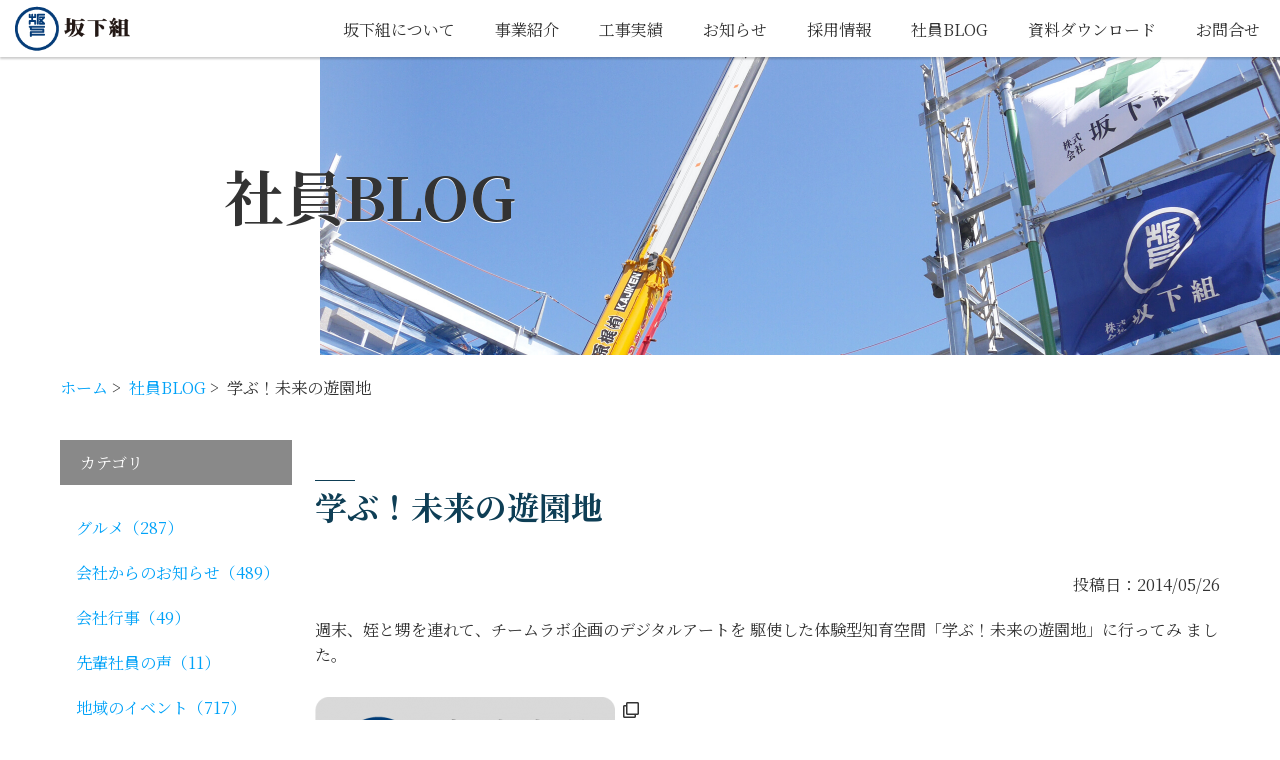

--- FILE ---
content_type: text/html; charset=UTF-8
request_url: https://www.sakashita-gumi.jp/blog/blog-7536/
body_size: 88538
content:
<!DOCTYPE html>
<html lang="ja">
  <head>
<!-- Global site tag (gtag.js) - Google Analytics -->
<script async src="https://www.googletagmanager.com/gtag/js?id=G-YW0CY2BYS9"></script>
<script>
window.dataLayer = window.dataLayer || [];
function gtag(){dataLayer.push(arguments);}
gtag('js', new Date());
gtag('config', 'G-YW0CY2BYS9');
</script>
    <meta charset="utf-8">
    <meta http-equiv="X-UA-Compatible" content="IE=edge">
    <meta name="viewport" content="width=device-width, user-scalable=no, initial-scale=1, maximum-scale=1">
      
    <link rel="stylesheet" href="https://use.fontawesome.com/releases/v5.8.2/css/all.css" integrity="sha384-oS3vJWv+0UjzBfQzYUhtDYW+Pj2yciDJxpsK1OYPAYjqT085Qq/1cq5FLXAZQ7Ay" crossorigin="anonymous">
    <!-- <script src="js/fitie.js"></script> -->
    <link href="https://fonts.googleapis.com/css2?family=Noto+Serif+JP:wght@200;300;400;500;600;700;900&display=swap&subset=japanese" rel="stylesheet">
        <link rel="stylesheet" href="https://www.sakashita-gumi.jp/wp-content/themes/sakashita/css/contents.css">
        <link rel="stylesheet" href="https://www.sakashita-gumi.jp/wp-content/themes/sakashita/css/common.css">
    <link rel="stylesheet" href="https://www.sakashita-gumi.jp/wp-content/themes/sakashita/css/helper.css">
    	<style>img:is([sizes="auto" i], [sizes^="auto," i]) { contain-intrinsic-size: 3000px 1500px }</style>
	
		<!-- All in One SEO 4.8.7 - aioseo.com -->
		<title>学ぶ！未来の遊園地 | 株式会社坂下組｜宮崎の建設会社（建築・土木）</title>
	<meta name="description" content="週末、姪と甥を連れて、チームラボ企画のデジタルアートを 駆使した体験型知育空間「学ぶ！未来の遊園地」に行ってみ" />
	<meta name="robots" content="max-image-preview:large" />
	<meta name="google-site-verification" content="google-site-verification=zIy5qD1sMCOZLIhpuIoNh-bPiSuYuUagC0GvYyWKPYI" />
	<link rel="canonical" href="https://www.sakashita-gumi.jp/blog/blog-7536/" />
	<meta name="generator" content="All in One SEO (AIOSEO) 4.8.7" />
		<meta property="og:locale" content="ja_JP" />
		<meta property="og:site_name" content="株式会社坂下組｜宮崎の建設会社（建築・土木） | 新たな一歩に寄り添う" />
		<meta property="og:type" content="article" />
		<meta property="og:title" content="学ぶ！未来の遊園地 | 株式会社坂下組｜宮崎の建設会社（建築・土木）" />
		<meta property="og:description" content="週末、姪と甥を連れて、チームラボ企画のデジタルアートを 駆使した体験型知育空間「学ぶ！未来の遊園地」に行ってみ" />
		<meta property="og:url" content="https://www.sakashita-gumi.jp/blog/blog-7536/" />
		<meta property="article:published_time" content="2014-05-26T01:20:44+00:00" />
		<meta property="article:modified_time" content="2021-10-13T07:21:52+00:00" />
		<meta name="twitter:card" content="summary" />
		<meta name="twitter:title" content="学ぶ！未来の遊園地 | 株式会社坂下組｜宮崎の建設会社（建築・土木）" />
		<meta name="twitter:description" content="週末、姪と甥を連れて、チームラボ企画のデジタルアートを 駆使した体験型知育空間「学ぶ！未来の遊園地」に行ってみ" />
		<script type="application/ld+json" class="aioseo-schema">
			{"@context":"https:\/\/schema.org","@graph":[{"@type":"BreadcrumbList","@id":"https:\/\/www.sakashita-gumi.jp\/blog\/blog-7536\/#breadcrumblist","itemListElement":[{"@type":"ListItem","@id":"https:\/\/www.sakashita-gumi.jp#listItem","position":1,"name":"Home","item":"https:\/\/www.sakashita-gumi.jp","nextItem":{"@type":"ListItem","@id":"https:\/\/www.sakashita-gumi.jp\/blog\/#listItem","name":"\u793e\u54e1BLOG"}},{"@type":"ListItem","@id":"https:\/\/www.sakashita-gumi.jp\/blog\/#listItem","position":2,"name":"\u793e\u54e1BLOG","item":"https:\/\/www.sakashita-gumi.jp\/blog\/","nextItem":{"@type":"ListItem","@id":"https:\/\/www.sakashita-gumi.jp\/blog_cat\/cat_02\/#listItem","name":"\u5730\u57df\u306e\u30a4\u30d9\u30f3\u30c8"},"previousItem":{"@type":"ListItem","@id":"https:\/\/www.sakashita-gumi.jp#listItem","name":"Home"}},{"@type":"ListItem","@id":"https:\/\/www.sakashita-gumi.jp\/blog_cat\/cat_02\/#listItem","position":3,"name":"\u5730\u57df\u306e\u30a4\u30d9\u30f3\u30c8","item":"https:\/\/www.sakashita-gumi.jp\/blog_cat\/cat_02\/","nextItem":{"@type":"ListItem","@id":"https:\/\/www.sakashita-gumi.jp\/blog\/blog-7536\/#listItem","name":"\u5b66\u3076\uff01\u672a\u6765\u306e\u904a\u5712\u5730"},"previousItem":{"@type":"ListItem","@id":"https:\/\/www.sakashita-gumi.jp\/blog\/#listItem","name":"\u793e\u54e1BLOG"}},{"@type":"ListItem","@id":"https:\/\/www.sakashita-gumi.jp\/blog\/blog-7536\/#listItem","position":4,"name":"\u5b66\u3076\uff01\u672a\u6765\u306e\u904a\u5712\u5730","previousItem":{"@type":"ListItem","@id":"https:\/\/www.sakashita-gumi.jp\/blog_cat\/cat_02\/#listItem","name":"\u5730\u57df\u306e\u30a4\u30d9\u30f3\u30c8"}}]},{"@type":"Organization","@id":"https:\/\/www.sakashita-gumi.jp\/#organization","name":"\u682a\u5f0f\u4f1a\u793e\u5742\u4e0b\u7d44","description":"\u65b0\u305f\u306a\u4e00\u6b69\u306b\u5bc4\u308a\u6dfb\u3046","url":"https:\/\/www.sakashita-gumi.jp\/","telephone":"+81984233333","logo":{"@type":"ImageObject","url":"https:\/\/www.sakashita-gumi.jp\/wp-content\/uploads\/2022\/08\/4C\u6a2a.png","@id":"https:\/\/www.sakashita-gumi.jp\/blog\/blog-7536\/#organizationLogo","width":2904,"height":1108,"caption":"\u5742\u4e0b\u7d44\u30ed\u30b4\u30de\u30fc\u30af"},"image":{"@id":"https:\/\/www.sakashita-gumi.jp\/blog\/blog-7536\/#organizationLogo"}},{"@type":"WebPage","@id":"https:\/\/www.sakashita-gumi.jp\/blog\/blog-7536\/#webpage","url":"https:\/\/www.sakashita-gumi.jp\/blog\/blog-7536\/","name":"\u5b66\u3076\uff01\u672a\u6765\u306e\u904a\u5712\u5730 | \u682a\u5f0f\u4f1a\u793e\u5742\u4e0b\u7d44\uff5c\u5bae\u5d0e\u306e\u5efa\u8a2d\u4f1a\u793e\uff08\u5efa\u7bc9\u30fb\u571f\u6728\uff09","description":"\u9031\u672b\u3001\u59ea\u3068\u7525\u3092\u9023\u308c\u3066\u3001\u30c1\u30fc\u30e0\u30e9\u30dc\u4f01\u753b\u306e\u30c7\u30b8\u30bf\u30eb\u30a2\u30fc\u30c8\u3092 \u99c6\u4f7f\u3057\u305f\u4f53\u9a13\u578b\u77e5\u80b2\u7a7a\u9593\u300c\u5b66\u3076\uff01\u672a\u6765\u306e\u904a\u5712\u5730\u300d\u306b\u884c\u3063\u3066\u307f","inLanguage":"ja","isPartOf":{"@id":"https:\/\/www.sakashita-gumi.jp\/#website"},"breadcrumb":{"@id":"https:\/\/www.sakashita-gumi.jp\/blog\/blog-7536\/#breadcrumblist"},"datePublished":"2014-05-26T10:20:44+09:00","dateModified":"2021-10-13T16:21:52+09:00"},{"@type":"WebSite","@id":"https:\/\/www.sakashita-gumi.jp\/#website","url":"https:\/\/www.sakashita-gumi.jp\/","name":"\u682a\u5f0f\u4f1a\u793e\u5742\u4e0b\u7d44\uff5c\u5bae\u5d0e\u306e\u5efa\u8a2d\u4f1a\u793e\uff08\u5efa\u7bc9\u30fb\u571f\u6728\uff09","description":"\u65b0\u305f\u306a\u4e00\u6b69\u306b\u5bc4\u308a\u6dfb\u3046","inLanguage":"ja","publisher":{"@id":"https:\/\/www.sakashita-gumi.jp\/#organization"}}]}
		</script>
		<!-- All in One SEO -->

		<!-- This site uses the Google Analytics by MonsterInsights plugin v9.8.0 - Using Analytics tracking - https://www.monsterinsights.com/ -->
							<script src="//www.googletagmanager.com/gtag/js?id=G-WV8FJ5HV96"  data-cfasync="false" data-wpfc-render="false" type="text/javascript" async></script>
			<script data-cfasync="false" data-wpfc-render="false" type="text/javascript">
				var mi_version = '9.8.0';
				var mi_track_user = true;
				var mi_no_track_reason = '';
								var MonsterInsightsDefaultLocations = {"page_location":"https:\/\/www.sakashita-gumi.jp\/blog\/blog-7536\/"};
								if ( typeof MonsterInsightsPrivacyGuardFilter === 'function' ) {
					var MonsterInsightsLocations = (typeof MonsterInsightsExcludeQuery === 'object') ? MonsterInsightsPrivacyGuardFilter( MonsterInsightsExcludeQuery ) : MonsterInsightsPrivacyGuardFilter( MonsterInsightsDefaultLocations );
				} else {
					var MonsterInsightsLocations = (typeof MonsterInsightsExcludeQuery === 'object') ? MonsterInsightsExcludeQuery : MonsterInsightsDefaultLocations;
				}

								var disableStrs = [
										'ga-disable-G-WV8FJ5HV96',
									];

				/* Function to detect opted out users */
				function __gtagTrackerIsOptedOut() {
					for (var index = 0; index < disableStrs.length; index++) {
						if (document.cookie.indexOf(disableStrs[index] + '=true') > -1) {
							return true;
						}
					}

					return false;
				}

				/* Disable tracking if the opt-out cookie exists. */
				if (__gtagTrackerIsOptedOut()) {
					for (var index = 0; index < disableStrs.length; index++) {
						window[disableStrs[index]] = true;
					}
				}

				/* Opt-out function */
				function __gtagTrackerOptout() {
					for (var index = 0; index < disableStrs.length; index++) {
						document.cookie = disableStrs[index] + '=true; expires=Thu, 31 Dec 2099 23:59:59 UTC; path=/';
						window[disableStrs[index]] = true;
					}
				}

				if ('undefined' === typeof gaOptout) {
					function gaOptout() {
						__gtagTrackerOptout();
					}
				}
								window.dataLayer = window.dataLayer || [];

				window.MonsterInsightsDualTracker = {
					helpers: {},
					trackers: {},
				};
				if (mi_track_user) {
					function __gtagDataLayer() {
						dataLayer.push(arguments);
					}

					function __gtagTracker(type, name, parameters) {
						if (!parameters) {
							parameters = {};
						}

						if (parameters.send_to) {
							__gtagDataLayer.apply(null, arguments);
							return;
						}

						if (type === 'event') {
														parameters.send_to = monsterinsights_frontend.v4_id;
							var hookName = name;
							if (typeof parameters['event_category'] !== 'undefined') {
								hookName = parameters['event_category'] + ':' + name;
							}

							if (typeof MonsterInsightsDualTracker.trackers[hookName] !== 'undefined') {
								MonsterInsightsDualTracker.trackers[hookName](parameters);
							} else {
								__gtagDataLayer('event', name, parameters);
							}
							
						} else {
							__gtagDataLayer.apply(null, arguments);
						}
					}

					__gtagTracker('js', new Date());
					__gtagTracker('set', {
						'developer_id.dZGIzZG': true,
											});
					if ( MonsterInsightsLocations.page_location ) {
						__gtagTracker('set', MonsterInsightsLocations);
					}
										__gtagTracker('config', 'G-WV8FJ5HV96', {"forceSSL":"true","link_attribution":"true"} );
										window.gtag = __gtagTracker;										(function () {
						/* https://developers.google.com/analytics/devguides/collection/analyticsjs/ */
						/* ga and __gaTracker compatibility shim. */
						var noopfn = function () {
							return null;
						};
						var newtracker = function () {
							return new Tracker();
						};
						var Tracker = function () {
							return null;
						};
						var p = Tracker.prototype;
						p.get = noopfn;
						p.set = noopfn;
						p.send = function () {
							var args = Array.prototype.slice.call(arguments);
							args.unshift('send');
							__gaTracker.apply(null, args);
						};
						var __gaTracker = function () {
							var len = arguments.length;
							if (len === 0) {
								return;
							}
							var f = arguments[len - 1];
							if (typeof f !== 'object' || f === null || typeof f.hitCallback !== 'function') {
								if ('send' === arguments[0]) {
									var hitConverted, hitObject = false, action;
									if ('event' === arguments[1]) {
										if ('undefined' !== typeof arguments[3]) {
											hitObject = {
												'eventAction': arguments[3],
												'eventCategory': arguments[2],
												'eventLabel': arguments[4],
												'value': arguments[5] ? arguments[5] : 1,
											}
										}
									}
									if ('pageview' === arguments[1]) {
										if ('undefined' !== typeof arguments[2]) {
											hitObject = {
												'eventAction': 'page_view',
												'page_path': arguments[2],
											}
										}
									}
									if (typeof arguments[2] === 'object') {
										hitObject = arguments[2];
									}
									if (typeof arguments[5] === 'object') {
										Object.assign(hitObject, arguments[5]);
									}
									if ('undefined' !== typeof arguments[1].hitType) {
										hitObject = arguments[1];
										if ('pageview' === hitObject.hitType) {
											hitObject.eventAction = 'page_view';
										}
									}
									if (hitObject) {
										action = 'timing' === arguments[1].hitType ? 'timing_complete' : hitObject.eventAction;
										hitConverted = mapArgs(hitObject);
										__gtagTracker('event', action, hitConverted);
									}
								}
								return;
							}

							function mapArgs(args) {
								var arg, hit = {};
								var gaMap = {
									'eventCategory': 'event_category',
									'eventAction': 'event_action',
									'eventLabel': 'event_label',
									'eventValue': 'event_value',
									'nonInteraction': 'non_interaction',
									'timingCategory': 'event_category',
									'timingVar': 'name',
									'timingValue': 'value',
									'timingLabel': 'event_label',
									'page': 'page_path',
									'location': 'page_location',
									'title': 'page_title',
									'referrer' : 'page_referrer',
								};
								for (arg in args) {
																		if (!(!args.hasOwnProperty(arg) || !gaMap.hasOwnProperty(arg))) {
										hit[gaMap[arg]] = args[arg];
									} else {
										hit[arg] = args[arg];
									}
								}
								return hit;
							}

							try {
								f.hitCallback();
							} catch (ex) {
							}
						};
						__gaTracker.create = newtracker;
						__gaTracker.getByName = newtracker;
						__gaTracker.getAll = function () {
							return [];
						};
						__gaTracker.remove = noopfn;
						__gaTracker.loaded = true;
						window['__gaTracker'] = __gaTracker;
					})();
									} else {
										console.log("");
					(function () {
						function __gtagTracker() {
							return null;
						}

						window['__gtagTracker'] = __gtagTracker;
						window['gtag'] = __gtagTracker;
					})();
									}
			</script>
			
							<!-- / Google Analytics by MonsterInsights -->
		<script type="text/javascript">
/* <![CDATA[ */
window._wpemojiSettings = {"baseUrl":"https:\/\/s.w.org\/images\/core\/emoji\/16.0.1\/72x72\/","ext":".png","svgUrl":"https:\/\/s.w.org\/images\/core\/emoji\/16.0.1\/svg\/","svgExt":".svg","source":{"concatemoji":"https:\/\/www.sakashita-gumi.jp\/wp-includes\/js\/wp-emoji-release.min.js?ver=6.8.3"}};
/*! This file is auto-generated */
!function(s,n){var o,i,e;function c(e){try{var t={supportTests:e,timestamp:(new Date).valueOf()};sessionStorage.setItem(o,JSON.stringify(t))}catch(e){}}function p(e,t,n){e.clearRect(0,0,e.canvas.width,e.canvas.height),e.fillText(t,0,0);var t=new Uint32Array(e.getImageData(0,0,e.canvas.width,e.canvas.height).data),a=(e.clearRect(0,0,e.canvas.width,e.canvas.height),e.fillText(n,0,0),new Uint32Array(e.getImageData(0,0,e.canvas.width,e.canvas.height).data));return t.every(function(e,t){return e===a[t]})}function u(e,t){e.clearRect(0,0,e.canvas.width,e.canvas.height),e.fillText(t,0,0);for(var n=e.getImageData(16,16,1,1),a=0;a<n.data.length;a++)if(0!==n.data[a])return!1;return!0}function f(e,t,n,a){switch(t){case"flag":return n(e,"\ud83c\udff3\ufe0f\u200d\u26a7\ufe0f","\ud83c\udff3\ufe0f\u200b\u26a7\ufe0f")?!1:!n(e,"\ud83c\udde8\ud83c\uddf6","\ud83c\udde8\u200b\ud83c\uddf6")&&!n(e,"\ud83c\udff4\udb40\udc67\udb40\udc62\udb40\udc65\udb40\udc6e\udb40\udc67\udb40\udc7f","\ud83c\udff4\u200b\udb40\udc67\u200b\udb40\udc62\u200b\udb40\udc65\u200b\udb40\udc6e\u200b\udb40\udc67\u200b\udb40\udc7f");case"emoji":return!a(e,"\ud83e\udedf")}return!1}function g(e,t,n,a){var r="undefined"!=typeof WorkerGlobalScope&&self instanceof WorkerGlobalScope?new OffscreenCanvas(300,150):s.createElement("canvas"),o=r.getContext("2d",{willReadFrequently:!0}),i=(o.textBaseline="top",o.font="600 32px Arial",{});return e.forEach(function(e){i[e]=t(o,e,n,a)}),i}function t(e){var t=s.createElement("script");t.src=e,t.defer=!0,s.head.appendChild(t)}"undefined"!=typeof Promise&&(o="wpEmojiSettingsSupports",i=["flag","emoji"],n.supports={everything:!0,everythingExceptFlag:!0},e=new Promise(function(e){s.addEventListener("DOMContentLoaded",e,{once:!0})}),new Promise(function(t){var n=function(){try{var e=JSON.parse(sessionStorage.getItem(o));if("object"==typeof e&&"number"==typeof e.timestamp&&(new Date).valueOf()<e.timestamp+604800&&"object"==typeof e.supportTests)return e.supportTests}catch(e){}return null}();if(!n){if("undefined"!=typeof Worker&&"undefined"!=typeof OffscreenCanvas&&"undefined"!=typeof URL&&URL.createObjectURL&&"undefined"!=typeof Blob)try{var e="postMessage("+g.toString()+"("+[JSON.stringify(i),f.toString(),p.toString(),u.toString()].join(",")+"));",a=new Blob([e],{type:"text/javascript"}),r=new Worker(URL.createObjectURL(a),{name:"wpTestEmojiSupports"});return void(r.onmessage=function(e){c(n=e.data),r.terminate(),t(n)})}catch(e){}c(n=g(i,f,p,u))}t(n)}).then(function(e){for(var t in e)n.supports[t]=e[t],n.supports.everything=n.supports.everything&&n.supports[t],"flag"!==t&&(n.supports.everythingExceptFlag=n.supports.everythingExceptFlag&&n.supports[t]);n.supports.everythingExceptFlag=n.supports.everythingExceptFlag&&!n.supports.flag,n.DOMReady=!1,n.readyCallback=function(){n.DOMReady=!0}}).then(function(){return e}).then(function(){var e;n.supports.everything||(n.readyCallback(),(e=n.source||{}).concatemoji?t(e.concatemoji):e.wpemoji&&e.twemoji&&(t(e.twemoji),t(e.wpemoji)))}))}((window,document),window._wpemojiSettings);
/* ]]> */
</script>
<style id='wp-emoji-styles-inline-css' type='text/css'>

	img.wp-smiley, img.emoji {
		display: inline !important;
		border: none !important;
		box-shadow: none !important;
		height: 1em !important;
		width: 1em !important;
		margin: 0 0.07em !important;
		vertical-align: -0.1em !important;
		background: none !important;
		padding: 0 !important;
	}
</style>
<link rel='stylesheet' id='wp-block-library-css' href='https://www.sakashita-gumi.jp/wp-includes/css/dist/block-library/style.min.css?ver=6.8.3' type='text/css' media='all' />
<style id='classic-theme-styles-inline-css' type='text/css'>
/*! This file is auto-generated */
.wp-block-button__link{color:#fff;background-color:#32373c;border-radius:9999px;box-shadow:none;text-decoration:none;padding:calc(.667em + 2px) calc(1.333em + 2px);font-size:1.125em}.wp-block-file__button{background:#32373c;color:#fff;text-decoration:none}
</style>
<style id='global-styles-inline-css' type='text/css'>
:root{--wp--preset--aspect-ratio--square: 1;--wp--preset--aspect-ratio--4-3: 4/3;--wp--preset--aspect-ratio--3-4: 3/4;--wp--preset--aspect-ratio--3-2: 3/2;--wp--preset--aspect-ratio--2-3: 2/3;--wp--preset--aspect-ratio--16-9: 16/9;--wp--preset--aspect-ratio--9-16: 9/16;--wp--preset--color--black: #000000;--wp--preset--color--cyan-bluish-gray: #abb8c3;--wp--preset--color--white: #ffffff;--wp--preset--color--pale-pink: #f78da7;--wp--preset--color--vivid-red: #cf2e2e;--wp--preset--color--luminous-vivid-orange: #ff6900;--wp--preset--color--luminous-vivid-amber: #fcb900;--wp--preset--color--light-green-cyan: #7bdcb5;--wp--preset--color--vivid-green-cyan: #00d084;--wp--preset--color--pale-cyan-blue: #8ed1fc;--wp--preset--color--vivid-cyan-blue: #0693e3;--wp--preset--color--vivid-purple: #9b51e0;--wp--preset--gradient--vivid-cyan-blue-to-vivid-purple: linear-gradient(135deg,rgba(6,147,227,1) 0%,rgb(155,81,224) 100%);--wp--preset--gradient--light-green-cyan-to-vivid-green-cyan: linear-gradient(135deg,rgb(122,220,180) 0%,rgb(0,208,130) 100%);--wp--preset--gradient--luminous-vivid-amber-to-luminous-vivid-orange: linear-gradient(135deg,rgba(252,185,0,1) 0%,rgba(255,105,0,1) 100%);--wp--preset--gradient--luminous-vivid-orange-to-vivid-red: linear-gradient(135deg,rgba(255,105,0,1) 0%,rgb(207,46,46) 100%);--wp--preset--gradient--very-light-gray-to-cyan-bluish-gray: linear-gradient(135deg,rgb(238,238,238) 0%,rgb(169,184,195) 100%);--wp--preset--gradient--cool-to-warm-spectrum: linear-gradient(135deg,rgb(74,234,220) 0%,rgb(151,120,209) 20%,rgb(207,42,186) 40%,rgb(238,44,130) 60%,rgb(251,105,98) 80%,rgb(254,248,76) 100%);--wp--preset--gradient--blush-light-purple: linear-gradient(135deg,rgb(255,206,236) 0%,rgb(152,150,240) 100%);--wp--preset--gradient--blush-bordeaux: linear-gradient(135deg,rgb(254,205,165) 0%,rgb(254,45,45) 50%,rgb(107,0,62) 100%);--wp--preset--gradient--luminous-dusk: linear-gradient(135deg,rgb(255,203,112) 0%,rgb(199,81,192) 50%,rgb(65,88,208) 100%);--wp--preset--gradient--pale-ocean: linear-gradient(135deg,rgb(255,245,203) 0%,rgb(182,227,212) 50%,rgb(51,167,181) 100%);--wp--preset--gradient--electric-grass: linear-gradient(135deg,rgb(202,248,128) 0%,rgb(113,206,126) 100%);--wp--preset--gradient--midnight: linear-gradient(135deg,rgb(2,3,129) 0%,rgb(40,116,252) 100%);--wp--preset--font-size--small: 13px;--wp--preset--font-size--medium: 20px;--wp--preset--font-size--large: 36px;--wp--preset--font-size--x-large: 42px;--wp--preset--spacing--20: 0.44rem;--wp--preset--spacing--30: 0.67rem;--wp--preset--spacing--40: 1rem;--wp--preset--spacing--50: 1.5rem;--wp--preset--spacing--60: 2.25rem;--wp--preset--spacing--70: 3.38rem;--wp--preset--spacing--80: 5.06rem;--wp--preset--shadow--natural: 6px 6px 9px rgba(0, 0, 0, 0.2);--wp--preset--shadow--deep: 12px 12px 50px rgba(0, 0, 0, 0.4);--wp--preset--shadow--sharp: 6px 6px 0px rgba(0, 0, 0, 0.2);--wp--preset--shadow--outlined: 6px 6px 0px -3px rgba(255, 255, 255, 1), 6px 6px rgba(0, 0, 0, 1);--wp--preset--shadow--crisp: 6px 6px 0px rgba(0, 0, 0, 1);}:where(.is-layout-flex){gap: 0.5em;}:where(.is-layout-grid){gap: 0.5em;}body .is-layout-flex{display: flex;}.is-layout-flex{flex-wrap: wrap;align-items: center;}.is-layout-flex > :is(*, div){margin: 0;}body .is-layout-grid{display: grid;}.is-layout-grid > :is(*, div){margin: 0;}:where(.wp-block-columns.is-layout-flex){gap: 2em;}:where(.wp-block-columns.is-layout-grid){gap: 2em;}:where(.wp-block-post-template.is-layout-flex){gap: 1.25em;}:where(.wp-block-post-template.is-layout-grid){gap: 1.25em;}.has-black-color{color: var(--wp--preset--color--black) !important;}.has-cyan-bluish-gray-color{color: var(--wp--preset--color--cyan-bluish-gray) !important;}.has-white-color{color: var(--wp--preset--color--white) !important;}.has-pale-pink-color{color: var(--wp--preset--color--pale-pink) !important;}.has-vivid-red-color{color: var(--wp--preset--color--vivid-red) !important;}.has-luminous-vivid-orange-color{color: var(--wp--preset--color--luminous-vivid-orange) !important;}.has-luminous-vivid-amber-color{color: var(--wp--preset--color--luminous-vivid-amber) !important;}.has-light-green-cyan-color{color: var(--wp--preset--color--light-green-cyan) !important;}.has-vivid-green-cyan-color{color: var(--wp--preset--color--vivid-green-cyan) !important;}.has-pale-cyan-blue-color{color: var(--wp--preset--color--pale-cyan-blue) !important;}.has-vivid-cyan-blue-color{color: var(--wp--preset--color--vivid-cyan-blue) !important;}.has-vivid-purple-color{color: var(--wp--preset--color--vivid-purple) !important;}.has-black-background-color{background-color: var(--wp--preset--color--black) !important;}.has-cyan-bluish-gray-background-color{background-color: var(--wp--preset--color--cyan-bluish-gray) !important;}.has-white-background-color{background-color: var(--wp--preset--color--white) !important;}.has-pale-pink-background-color{background-color: var(--wp--preset--color--pale-pink) !important;}.has-vivid-red-background-color{background-color: var(--wp--preset--color--vivid-red) !important;}.has-luminous-vivid-orange-background-color{background-color: var(--wp--preset--color--luminous-vivid-orange) !important;}.has-luminous-vivid-amber-background-color{background-color: var(--wp--preset--color--luminous-vivid-amber) !important;}.has-light-green-cyan-background-color{background-color: var(--wp--preset--color--light-green-cyan) !important;}.has-vivid-green-cyan-background-color{background-color: var(--wp--preset--color--vivid-green-cyan) !important;}.has-pale-cyan-blue-background-color{background-color: var(--wp--preset--color--pale-cyan-blue) !important;}.has-vivid-cyan-blue-background-color{background-color: var(--wp--preset--color--vivid-cyan-blue) !important;}.has-vivid-purple-background-color{background-color: var(--wp--preset--color--vivid-purple) !important;}.has-black-border-color{border-color: var(--wp--preset--color--black) !important;}.has-cyan-bluish-gray-border-color{border-color: var(--wp--preset--color--cyan-bluish-gray) !important;}.has-white-border-color{border-color: var(--wp--preset--color--white) !important;}.has-pale-pink-border-color{border-color: var(--wp--preset--color--pale-pink) !important;}.has-vivid-red-border-color{border-color: var(--wp--preset--color--vivid-red) !important;}.has-luminous-vivid-orange-border-color{border-color: var(--wp--preset--color--luminous-vivid-orange) !important;}.has-luminous-vivid-amber-border-color{border-color: var(--wp--preset--color--luminous-vivid-amber) !important;}.has-light-green-cyan-border-color{border-color: var(--wp--preset--color--light-green-cyan) !important;}.has-vivid-green-cyan-border-color{border-color: var(--wp--preset--color--vivid-green-cyan) !important;}.has-pale-cyan-blue-border-color{border-color: var(--wp--preset--color--pale-cyan-blue) !important;}.has-vivid-cyan-blue-border-color{border-color: var(--wp--preset--color--vivid-cyan-blue) !important;}.has-vivid-purple-border-color{border-color: var(--wp--preset--color--vivid-purple) !important;}.has-vivid-cyan-blue-to-vivid-purple-gradient-background{background: var(--wp--preset--gradient--vivid-cyan-blue-to-vivid-purple) !important;}.has-light-green-cyan-to-vivid-green-cyan-gradient-background{background: var(--wp--preset--gradient--light-green-cyan-to-vivid-green-cyan) !important;}.has-luminous-vivid-amber-to-luminous-vivid-orange-gradient-background{background: var(--wp--preset--gradient--luminous-vivid-amber-to-luminous-vivid-orange) !important;}.has-luminous-vivid-orange-to-vivid-red-gradient-background{background: var(--wp--preset--gradient--luminous-vivid-orange-to-vivid-red) !important;}.has-very-light-gray-to-cyan-bluish-gray-gradient-background{background: var(--wp--preset--gradient--very-light-gray-to-cyan-bluish-gray) !important;}.has-cool-to-warm-spectrum-gradient-background{background: var(--wp--preset--gradient--cool-to-warm-spectrum) !important;}.has-blush-light-purple-gradient-background{background: var(--wp--preset--gradient--blush-light-purple) !important;}.has-blush-bordeaux-gradient-background{background: var(--wp--preset--gradient--blush-bordeaux) !important;}.has-luminous-dusk-gradient-background{background: var(--wp--preset--gradient--luminous-dusk) !important;}.has-pale-ocean-gradient-background{background: var(--wp--preset--gradient--pale-ocean) !important;}.has-electric-grass-gradient-background{background: var(--wp--preset--gradient--electric-grass) !important;}.has-midnight-gradient-background{background: var(--wp--preset--gradient--midnight) !important;}.has-small-font-size{font-size: var(--wp--preset--font-size--small) !important;}.has-medium-font-size{font-size: var(--wp--preset--font-size--medium) !important;}.has-large-font-size{font-size: var(--wp--preset--font-size--large) !important;}.has-x-large-font-size{font-size: var(--wp--preset--font-size--x-large) !important;}
:where(.wp-block-post-template.is-layout-flex){gap: 1.25em;}:where(.wp-block-post-template.is-layout-grid){gap: 1.25em;}
:where(.wp-block-columns.is-layout-flex){gap: 2em;}:where(.wp-block-columns.is-layout-grid){gap: 2em;}
:root :where(.wp-block-pullquote){font-size: 1.5em;line-height: 1.6;}
</style>
<script type="text/javascript" src="https://www.sakashita-gumi.jp/wp-content/plugins/google-analytics-for-wordpress/assets/js/frontend-gtag.min.js?ver=9.8.0" id="monsterinsights-frontend-script-js" async="async" data-wp-strategy="async"></script>
<script data-cfasync="false" data-wpfc-render="false" type="text/javascript" id='monsterinsights-frontend-script-js-extra'>/* <![CDATA[ */
var monsterinsights_frontend = {"js_events_tracking":"true","download_extensions":"doc,pdf,ppt,zip,xls,docx,pptx,xlsx","inbound_paths":"[{\"path\":\"\\\/go\\\/\",\"label\":\"affiliate\"},{\"path\":\"\\\/recommend\\\/\",\"label\":\"affiliate\"}]","home_url":"https:\/\/www.sakashita-gumi.jp","hash_tracking":"false","v4_id":"G-WV8FJ5HV96"};/* ]]> */
</script>
<link rel="https://api.w.org/" href="https://www.sakashita-gumi.jp/wp-json/" /><link rel="alternate" title="JSON" type="application/json" href="https://www.sakashita-gumi.jp/wp-json/wp/v2/blog/7536" /><link rel="EditURI" type="application/rsd+xml" title="RSD" href="https://www.sakashita-gumi.jp/xmlrpc.php?rsd" />
<meta name="generator" content="WordPress 6.8.3" />
<link rel='shortlink' href='https://www.sakashita-gumi.jp/?p=7536' />
<link rel="alternate" title="oEmbed (JSON)" type="application/json+oembed" href="https://www.sakashita-gumi.jp/wp-json/oembed/1.0/embed?url=https%3A%2F%2Fwww.sakashita-gumi.jp%2Fblog%2Fblog-7536%2F" />
<link rel="alternate" title="oEmbed (XML)" type="text/xml+oembed" href="https://www.sakashita-gumi.jp/wp-json/oembed/1.0/embed?url=https%3A%2F%2Fwww.sakashita-gumi.jp%2Fblog%2Fblog-7536%2F&#038;format=xml" />

		<!-- GA Google Analytics @ https://m0n.co/ga -->
		<script async src="https://www.googletagmanager.com/gtag/js?id=352531617"></script>
		<script>
			window.dataLayer = window.dataLayer || [];
			function gtag(){dataLayer.push(arguments);}
			gtag('js', new Date());
			gtag('config', '352531617');
		</script>

	<link rel="icon" href="https://www.sakashita-gumi.jp/wp-content/uploads/2021/10/cropped-fabicon-1-32x32.png" sizes="32x32" />
<link rel="icon" href="https://www.sakashita-gumi.jp/wp-content/uploads/2021/10/cropped-fabicon-1-192x192.png" sizes="192x192" />
<link rel="apple-touch-icon" href="https://www.sakashita-gumi.jp/wp-content/uploads/2021/10/cropped-fabicon-1-180x180.png" />
<meta name="msapplication-TileImage" content="https://www.sakashita-gumi.jp/wp-content/uploads/2021/10/cropped-fabicon-1-270x270.png" />

  </head>
        <body data-rsssl=1 class="inview" id="page">
        <noscript>
          <div class="alart inner inlineC" id="jsOnDelete">
            <p>このサイトはJavascriptが無効の場合、正常に表示されません。</p>
            <p>ブラウザの設定で、JavaScript を有効にして下さい。</p>
          </div>
        </noscript>
          <div class="navigation">
          <div class="in__nav clearfix">
            <div class="nav__logo"><a href="/"><img src="https://www.sakashita-gumi.jp/wp-content/themes/sakashita/img/logo.png" alt=""></a></div>
            <nav class="gNavi">
            <a href="/about/">坂下組について</a>
              <a href="/business/">事業紹介</a>
              <a href="/works/">工事実績</a>
              <a href="/news/">お知らせ</a>
              <a href="/recruit/">採用情報</a>
              <a href="/blog/">社員BLOG</a>
              <a href="/download/">資料ダウンロード</a>
              <a href="/contact/">お問合せ</a>
            </nav>
          </div>
        </div>
                          <section id="main__image">
              <div class="img__right" style="background-image: url(https://www.sakashita-gumi.jp/wp-content/themes/sakashita/img/head/header_blog.jpg);">
              <div class="img__left">
              <div class="left__cmt">
              <h1>社員BLOG</h1>
              </div>
              </div>
              </div>
              </section>
                        <section id="page__body">
          <div class="inner clearfix">
            <div class="pnkz">
                        <a href="/">ホーム</a>&nbsp;&gt;&nbsp;
            <a href="/blog/">社員BLOG</a>&nbsp;&gt;&nbsp;
            <span>学ぶ！未来の遊園地</span>
            </div>
            
              <div class="right__clm">
                            <h2>学ぶ！未来の遊園地</h2>
              <div class="inlineR mb20">投稿日：2014/05/26</div>
            <p>週末、姪と甥を連れて、チームラボ企画のデジタルアートを 駆使した体験型知育空間「学ぶ！未来の遊園地」に行ってみ ました。</p>
<p><a href="http://localkyushu.blogmura.com/miyazaki/ranking/in?p_cid=10280379" target="_blank" rel="noopener noreferrer"><img decoding="async" class="alignnone size-medium wp-image-366" src="https://www.sakashita-gumi.jp/wp-content/uploads/2020/10/2_miyazaki-300x150.png" alt="" /></a><br />
あっ！今日もポチっとお願いします</p>
<p>４つのブースに分かれいて、子供達の書いた魚をスキャンして 巨大スクリーンの水族館に反映させたり、象形文字に触れると 画像が展開して、火が起き、木が燃え、動物が逃げたりと 子供達はもちろん、大人も楽しめる空間でした。</p>
<p><img fetchpriority="high" decoding="async" width="533" height="300" src="https://www.sakashita-gumi.jp/wp-content/uploads/2021/10/20140526-1.jpg" alt="" class="alignnone size-full wp-image-7537" /></p>
<p><img decoding="async" width="300" height="533" src="https://www.sakashita-gumi.jp/wp-content/uploads/2021/10/20140526-2.jpg" alt="" class="alignnone size-large wp-image-7538" /></p>
<p>「チームラボ」とは、プログラマ・エンジニア、数学者、 建築家、CGアニメーター、Web・グラフィックデザイナー、 絵師、編集者などさまざまものづくりのスペシャリストから 構成されるウルトラテクノロジスト集団。<br />
先日、テレビ番組「アナザースカイ」にチームラボ代表の 猪子寿之が出演し、昨年デジタルアート展を開催したシンガ ポールを紹介していました。<br />
大学卒業と同時に起業し、その活動は国内にとどまらず、海外でも高い評価を得、成功を収め、更に進化し続けています。<br />
そんな彼らのように、子供達にも近い将来、想像の翼を広げて 未来に羽ばたいてほしいですね！</p>
                        
            <div class="pager clearfix">
                        <div class="prev"><a href="https://www.sakashita-gumi.jp/blog/blog-7535/" rel="prev">&laquo; 前の記事へ</a></div>
                                        <div class="next"><a href="https://www.sakashita-gumi.jp/blog/blog-7539/" rel="next">次の記事へ &raquo;</a></div>
                        </div>
              </div>
              <div class="left__clm">
            <p class="archi__tit">カテゴリ</p>
            <ul>
            <li><a href="https://www.sakashita-gumi.jp/blog_cat/cat_03/">グルメ（287）</a></li><li><a href="https://www.sakashita-gumi.jp/blog_cat/cat_01/">会社からのお知らせ（489）</a></li><li><a href="https://www.sakashita-gumi.jp/blog_cat/companyevent/">会社行事（49）</a></li><li><a href="https://www.sakashita-gumi.jp/blog_cat/cat_08/">先輩社員の声（11）</a></li><li><a href="https://www.sakashita-gumi.jp/blog_cat/cat_02/">地域のイベント（717）</a></li><li><a href="https://www.sakashita-gumi.jp/blog_cat/areainfo/">地域情報（303）</a></li><li><a href="https://www.sakashita-gumi.jp/blog_cat/cat_04/">地域貢献活動（120）</a></li><li><a href="https://www.sakashita-gumi.jp/blog_cat/cat_05/">建設機械（56）</a></li><li><a href="https://www.sakashita-gumi.jp/blog_cat/cat_06/">現場報告（315）</a></li><li><a href="https://www.sakashita-gumi.jp/blog_cat/cat_07/">社員の独り言（2492）</a></li><li><a href="https://www.sakashita-gumi.jp/blog_cat/cat_09/">豆知識（659）</a></li>            </ul>
            <p class="archi__tit">アーカイブ</p>
                        <ul class="year">
                <li>2026年
            <ul class="month">
                                <li>
                    <a href="https://www.sakashita-gumi.jp/blog/date/2026/01">
                        1月
                        (9)
                    </a>
                </li>
                                        </ul></li></ul class="month">
                                <ul class="year">
                <li>2025年
            <ul class="month">
                                <li>
                    <a href="https://www.sakashita-gumi.jp/blog/date/2025/12">
                        12月
                        (16)
                    </a>
                </li>
                                <li>
                    <a href="https://www.sakashita-gumi.jp/blog/date/2025/11">
                        11月
                        (15)
                    </a>
                </li>
                                <li>
                    <a href="https://www.sakashita-gumi.jp/blog/date/2025/10">
                        10月
                        (16)
                    </a>
                </li>
                                <li>
                    <a href="https://www.sakashita-gumi.jp/blog/date/2025/09">
                        9月
                        (14)
                    </a>
                </li>
                                <li>
                    <a href="https://www.sakashita-gumi.jp/blog/date/2025/08">
                        8月
                        (13)
                    </a>
                </li>
                                <li>
                    <a href="https://www.sakashita-gumi.jp/blog/date/2025/07">
                        7月
                        (17)
                    </a>
                </li>
                                <li>
                    <a href="https://www.sakashita-gumi.jp/blog/date/2025/06">
                        6月
                        (16)
                    </a>
                </li>
                                <li>
                    <a href="https://www.sakashita-gumi.jp/blog/date/2025/05">
                        5月
                        (17)
                    </a>
                </li>
                                <li>
                    <a href="https://www.sakashita-gumi.jp/blog/date/2025/04">
                        4月
                        (16)
                    </a>
                </li>
                                <li>
                    <a href="https://www.sakashita-gumi.jp/blog/date/2025/03">
                        3月
                        (16)
                    </a>
                </li>
                                <li>
                    <a href="https://www.sakashita-gumi.jp/blog/date/2025/02">
                        2月
                        (16)
                    </a>
                </li>
                                <li>
                    <a href="https://www.sakashita-gumi.jp/blog/date/2025/01">
                        1月
                        (14)
                    </a>
                </li>
                                        </ul></li></ul class="month">
                                <ul class="year">
                <li>2024年
            <ul class="month">
                                <li>
                    <a href="https://www.sakashita-gumi.jp/blog/date/2024/12">
                        12月
                        (16)
                    </a>
                </li>
                                <li>
                    <a href="https://www.sakashita-gumi.jp/blog/date/2024/11">
                        11月
                        (16)
                    </a>
                </li>
                                <li>
                    <a href="https://www.sakashita-gumi.jp/blog/date/2024/10">
                        10月
                        (18)
                    </a>
                </li>
                                <li>
                    <a href="https://www.sakashita-gumi.jp/blog/date/2024/09">
                        9月
                        (18)
                    </a>
                </li>
                                <li>
                    <a href="https://www.sakashita-gumi.jp/blog/date/2024/08">
                        8月
                        (15)
                    </a>
                </li>
                                <li>
                    <a href="https://www.sakashita-gumi.jp/blog/date/2024/07">
                        7月
                        (21)
                    </a>
                </li>
                                <li>
                    <a href="https://www.sakashita-gumi.jp/blog/date/2024/06">
                        6月
                        (16)
                    </a>
                </li>
                                <li>
                    <a href="https://www.sakashita-gumi.jp/blog/date/2024/05">
                        5月
                        (17)
                    </a>
                </li>
                                <li>
                    <a href="https://www.sakashita-gumi.jp/blog/date/2024/04">
                        4月
                        (18)
                    </a>
                </li>
                                <li>
                    <a href="https://www.sakashita-gumi.jp/blog/date/2024/03">
                        3月
                        (18)
                    </a>
                </li>
                                <li>
                    <a href="https://www.sakashita-gumi.jp/blog/date/2024/02">
                        2月
                        (19)
                    </a>
                </li>
                                <li>
                    <a href="https://www.sakashita-gumi.jp/blog/date/2024/01">
                        1月
                        (16)
                    </a>
                </li>
                                        </ul></li></ul class="month">
                                <ul class="year">
                <li>2023年
            <ul class="month">
                                <li>
                    <a href="https://www.sakashita-gumi.jp/blog/date/2023/12">
                        12月
                        (19)
                    </a>
                </li>
                                <li>
                    <a href="https://www.sakashita-gumi.jp/blog/date/2023/11">
                        11月
                        (19)
                    </a>
                </li>
                                <li>
                    <a href="https://www.sakashita-gumi.jp/blog/date/2023/10">
                        10月
                        (21)
                    </a>
                </li>
                                <li>
                    <a href="https://www.sakashita-gumi.jp/blog/date/2023/09">
                        9月
                        (18)
                    </a>
                </li>
                                <li>
                    <a href="https://www.sakashita-gumi.jp/blog/date/2023/08">
                        8月
                        (19)
                    </a>
                </li>
                                <li>
                    <a href="https://www.sakashita-gumi.jp/blog/date/2023/07">
                        7月
                        (18)
                    </a>
                </li>
                                <li>
                    <a href="https://www.sakashita-gumi.jp/blog/date/2023/06">
                        6月
                        (22)
                    </a>
                </li>
                                <li>
                    <a href="https://www.sakashita-gumi.jp/blog/date/2023/05">
                        5月
                        (20)
                    </a>
                </li>
                                <li>
                    <a href="https://www.sakashita-gumi.jp/blog/date/2023/04">
                        4月
                        (21)
                    </a>
                </li>
                                <li>
                    <a href="https://www.sakashita-gumi.jp/blog/date/2023/03">
                        3月
                        (25)
                    </a>
                </li>
                                <li>
                    <a href="https://www.sakashita-gumi.jp/blog/date/2023/02">
                        2月
                        (18)
                    </a>
                </li>
                                <li>
                    <a href="https://www.sakashita-gumi.jp/blog/date/2023/01">
                        1月
                        (17)
                    </a>
                </li>
                                        </ul></li></ul class="month">
                                <ul class="year">
                <li>2022年
            <ul class="month">
                                <li>
                    <a href="https://www.sakashita-gumi.jp/blog/date/2022/12">
                        12月
                        (21)
                    </a>
                </li>
                                <li>
                    <a href="https://www.sakashita-gumi.jp/blog/date/2022/11">
                        11月
                        (21)
                    </a>
                </li>
                                <li>
                    <a href="https://www.sakashita-gumi.jp/blog/date/2022/10">
                        10月
                        (22)
                    </a>
                </li>
                                <li>
                    <a href="https://www.sakashita-gumi.jp/blog/date/2022/09">
                        9月
                        (19)
                    </a>
                </li>
                                <li>
                    <a href="https://www.sakashita-gumi.jp/blog/date/2022/08">
                        8月
                        (21)
                    </a>
                </li>
                                <li>
                    <a href="https://www.sakashita-gumi.jp/blog/date/2022/07">
                        7月
                        (18)
                    </a>
                </li>
                                <li>
                    <a href="https://www.sakashita-gumi.jp/blog/date/2022/06">
                        6月
                        (21)
                    </a>
                </li>
                                <li>
                    <a href="https://www.sakashita-gumi.jp/blog/date/2022/05">
                        5月
                        (20)
                    </a>
                </li>
                                <li>
                    <a href="https://www.sakashita-gumi.jp/blog/date/2022/04">
                        4月
                        (20)
                    </a>
                </li>
                                <li>
                    <a href="https://www.sakashita-gumi.jp/blog/date/2022/03">
                        3月
                        (22)
                    </a>
                </li>
                                <li>
                    <a href="https://www.sakashita-gumi.jp/blog/date/2022/02">
                        2月
                        (18)
                    </a>
                </li>
                                <li>
                    <a href="https://www.sakashita-gumi.jp/blog/date/2022/01">
                        1月
                        (18)
                    </a>
                </li>
                                        </ul></li></ul class="month">
                                <ul class="year">
                <li>2021年
            <ul class="month">
                                <li>
                    <a href="https://www.sakashita-gumi.jp/blog/date/2021/12">
                        12月
                        (21)
                    </a>
                </li>
                                <li>
                    <a href="https://www.sakashita-gumi.jp/blog/date/2021/11">
                        11月
                        (19)
                    </a>
                </li>
                                <li>
                    <a href="https://www.sakashita-gumi.jp/blog/date/2021/10">
                        10月
                        (20)
                    </a>
                </li>
                                <li>
                    <a href="https://www.sakashita-gumi.jp/blog/date/2021/09">
                        9月
                        (19)
                    </a>
                </li>
                                <li>
                    <a href="https://www.sakashita-gumi.jp/blog/date/2021/08">
                        8月
                        (20)
                    </a>
                </li>
                                <li>
                    <a href="https://www.sakashita-gumi.jp/blog/date/2021/07">
                        7月
                        (19)
                    </a>
                </li>
                                <li>
                    <a href="https://www.sakashita-gumi.jp/blog/date/2021/06">
                        6月
                        (20)
                    </a>
                </li>
                                <li>
                    <a href="https://www.sakashita-gumi.jp/blog/date/2021/05">
                        5月
                        (18)
                    </a>
                </li>
                                <li>
                    <a href="https://www.sakashita-gumi.jp/blog/date/2021/04">
                        4月
                        (20)
                    </a>
                </li>
                                <li>
                    <a href="https://www.sakashita-gumi.jp/blog/date/2021/03">
                        3月
                        (21)
                    </a>
                </li>
                                <li>
                    <a href="https://www.sakashita-gumi.jp/blog/date/2021/02">
                        2月
                        (13)
                    </a>
                </li>
                                <li>
                    <a href="https://www.sakashita-gumi.jp/blog/date/2021/01">
                        1月
                        (13)
                    </a>
                </li>
                                        </ul></li></ul class="month">
                                <ul class="year">
                <li>2020年
            <ul class="month">
                                <li>
                    <a href="https://www.sakashita-gumi.jp/blog/date/2020/12">
                        12月
                        (13)
                    </a>
                </li>
                                <li>
                    <a href="https://www.sakashita-gumi.jp/blog/date/2020/11">
                        11月
                        (16)
                    </a>
                </li>
                                <li>
                    <a href="https://www.sakashita-gumi.jp/blog/date/2020/10">
                        10月
                        (1)
                    </a>
                </li>
                                <li>
                    <a href="https://www.sakashita-gumi.jp/blog/date/2020/09">
                        9月
                        (13)
                    </a>
                </li>
                                <li>
                    <a href="https://www.sakashita-gumi.jp/blog/date/2020/08">
                        8月
                        (14)
                    </a>
                </li>
                                <li>
                    <a href="https://www.sakashita-gumi.jp/blog/date/2020/07">
                        7月
                        (16)
                    </a>
                </li>
                                <li>
                    <a href="https://www.sakashita-gumi.jp/blog/date/2020/06">
                        6月
                        (15)
                    </a>
                </li>
                                <li>
                    <a href="https://www.sakashita-gumi.jp/blog/date/2020/05">
                        5月
                        (15)
                    </a>
                </li>
                                <li>
                    <a href="https://www.sakashita-gumi.jp/blog/date/2020/04">
                        4月
                        (18)
                    </a>
                </li>
                                <li>
                    <a href="https://www.sakashita-gumi.jp/blog/date/2020/03">
                        3月
                        (18)
                    </a>
                </li>
                                <li>
                    <a href="https://www.sakashita-gumi.jp/blog/date/2020/02">
                        2月
                        (15)
                    </a>
                </li>
                                <li>
                    <a href="https://www.sakashita-gumi.jp/blog/date/2020/01">
                        1月
                        (17)
                    </a>
                </li>
                                        </ul></li></ul class="month">
                                <ul class="year">
                <li>2019年
            <ul class="month">
                                <li>
                    <a href="https://www.sakashita-gumi.jp/blog/date/2019/12">
                        12月
                        (16)
                    </a>
                </li>
                                <li>
                    <a href="https://www.sakashita-gumi.jp/blog/date/2019/11">
                        11月
                        (17)
                    </a>
                </li>
                                <li>
                    <a href="https://www.sakashita-gumi.jp/blog/date/2019/10">
                        10月
                        (20)
                    </a>
                </li>
                                <li>
                    <a href="https://www.sakashita-gumi.jp/blog/date/2019/09">
                        9月
                        (17)
                    </a>
                </li>
                                <li>
                    <a href="https://www.sakashita-gumi.jp/blog/date/2019/08">
                        8月
                        (13)
                    </a>
                </li>
                                <li>
                    <a href="https://www.sakashita-gumi.jp/blog/date/2019/07">
                        7月
                        (20)
                    </a>
                </li>
                                <li>
                    <a href="https://www.sakashita-gumi.jp/blog/date/2019/06">
                        6月
                        (16)
                    </a>
                </li>
                                <li>
                    <a href="https://www.sakashita-gumi.jp/blog/date/2019/05">
                        5月
                        (16)
                    </a>
                </li>
                                <li>
                    <a href="https://www.sakashita-gumi.jp/blog/date/2019/04">
                        4月
                        (14)
                    </a>
                </li>
                                <li>
                    <a href="https://www.sakashita-gumi.jp/blog/date/2019/03">
                        3月
                        (16)
                    </a>
                </li>
                                <li>
                    <a href="https://www.sakashita-gumi.jp/blog/date/2019/02">
                        2月
                        (17)
                    </a>
                </li>
                                <li>
                    <a href="https://www.sakashita-gumi.jp/blog/date/2019/01">
                        1月
                        (15)
                    </a>
                </li>
                                        </ul></li></ul class="month">
                                <ul class="year">
                <li>2018年
            <ul class="month">
                                <li>
                    <a href="https://www.sakashita-gumi.jp/blog/date/2018/12">
                        12月
                        (13)
                    </a>
                </li>
                                <li>
                    <a href="https://www.sakashita-gumi.jp/blog/date/2018/11">
                        11月
                        (15)
                    </a>
                </li>
                                <li>
                    <a href="https://www.sakashita-gumi.jp/blog/date/2018/10">
                        10月
                        (18)
                    </a>
                </li>
                                <li>
                    <a href="https://www.sakashita-gumi.jp/blog/date/2018/09">
                        9月
                        (17)
                    </a>
                </li>
                                <li>
                    <a href="https://www.sakashita-gumi.jp/blog/date/2018/08">
                        8月
                        (21)
                    </a>
                </li>
                                <li>
                    <a href="https://www.sakashita-gumi.jp/blog/date/2018/07">
                        7月
                        (18)
                    </a>
                </li>
                                <li>
                    <a href="https://www.sakashita-gumi.jp/blog/date/2018/06">
                        6月
                        (21)
                    </a>
                </li>
                                <li>
                    <a href="https://www.sakashita-gumi.jp/blog/date/2018/05">
                        5月
                        (19)
                    </a>
                </li>
                                <li>
                    <a href="https://www.sakashita-gumi.jp/blog/date/2018/04">
                        4月
                        (18)
                    </a>
                </li>
                                <li>
                    <a href="https://www.sakashita-gumi.jp/blog/date/2018/03">
                        3月
                        (19)
                    </a>
                </li>
                                <li>
                    <a href="https://www.sakashita-gumi.jp/blog/date/2018/02">
                        2月
                        (17)
                    </a>
                </li>
                                <li>
                    <a href="https://www.sakashita-gumi.jp/blog/date/2018/01">
                        1月
                        (17)
                    </a>
                </li>
                                        </ul></li></ul class="month">
                                <ul class="year">
                <li>2017年
            <ul class="month">
                                <li>
                    <a href="https://www.sakashita-gumi.jp/blog/date/2017/12">
                        12月
                        (20)
                    </a>
                </li>
                                <li>
                    <a href="https://www.sakashita-gumi.jp/blog/date/2017/11">
                        11月
                        (20)
                    </a>
                </li>
                                <li>
                    <a href="https://www.sakashita-gumi.jp/blog/date/2017/10">
                        10月
                        (21)
                    </a>
                </li>
                                <li>
                    <a href="https://www.sakashita-gumi.jp/blog/date/2017/09">
                        9月
                        (19)
                    </a>
                </li>
                                <li>
                    <a href="https://www.sakashita-gumi.jp/blog/date/2017/08">
                        8月
                        (19)
                    </a>
                </li>
                                <li>
                    <a href="https://www.sakashita-gumi.jp/blog/date/2017/07">
                        7月
                        (21)
                    </a>
                </li>
                                <li>
                    <a href="https://www.sakashita-gumi.jp/blog/date/2017/06">
                        6月
                        (23)
                    </a>
                </li>
                                <li>
                    <a href="https://www.sakashita-gumi.jp/blog/date/2017/05">
                        5月
                        (21)
                    </a>
                </li>
                                <li>
                    <a href="https://www.sakashita-gumi.jp/blog/date/2017/04">
                        4月
                        (21)
                    </a>
                </li>
                                <li>
                    <a href="https://www.sakashita-gumi.jp/blog/date/2017/03">
                        3月
                        (22)
                    </a>
                </li>
                                <li>
                    <a href="https://www.sakashita-gumi.jp/blog/date/2017/02">
                        2月
                        (21)
                    </a>
                </li>
                                <li>
                    <a href="https://www.sakashita-gumi.jp/blog/date/2017/01">
                        1月
                        (19)
                    </a>
                </li>
                                        </ul></li></ul class="month">
                                <ul class="year">
                <li>2016年
            <ul class="month">
                                <li>
                    <a href="https://www.sakashita-gumi.jp/blog/date/2016/12">
                        12月
                        (19)
                    </a>
                </li>
                                <li>
                    <a href="https://www.sakashita-gumi.jp/blog/date/2016/11">
                        11月
                        (18)
                    </a>
                </li>
                                <li>
                    <a href="https://www.sakashita-gumi.jp/blog/date/2016/10">
                        10月
                        (20)
                    </a>
                </li>
                                <li>
                    <a href="https://www.sakashita-gumi.jp/blog/date/2016/09">
                        9月
                        (20)
                    </a>
                </li>
                                <li>
                    <a href="https://www.sakashita-gumi.jp/blog/date/2016/08">
                        8月
                        (20)
                    </a>
                </li>
                                <li>
                    <a href="https://www.sakashita-gumi.jp/blog/date/2016/07">
                        7月
                        (19)
                    </a>
                </li>
                                <li>
                    <a href="https://www.sakashita-gumi.jp/blog/date/2016/06">
                        6月
                        (20)
                    </a>
                </li>
                                <li>
                    <a href="https://www.sakashita-gumi.jp/blog/date/2016/05">
                        5月
                        (16)
                    </a>
                </li>
                                <li>
                    <a href="https://www.sakashita-gumi.jp/blog/date/2016/04">
                        4月
                        (19)
                    </a>
                </li>
                                <li>
                    <a href="https://www.sakashita-gumi.jp/blog/date/2016/03">
                        3月
                        (22)
                    </a>
                </li>
                                <li>
                    <a href="https://www.sakashita-gumi.jp/blog/date/2016/02">
                        2月
                        (22)
                    </a>
                </li>
                                <li>
                    <a href="https://www.sakashita-gumi.jp/blog/date/2016/01">
                        1月
                        (18)
                    </a>
                </li>
                                        </ul></li></ul class="month">
                                <ul class="year">
                <li>2015年
            <ul class="month">
                                <li>
                    <a href="https://www.sakashita-gumi.jp/blog/date/2015/12">
                        12月
                        (19)
                    </a>
                </li>
                                <li>
                    <a href="https://www.sakashita-gumi.jp/blog/date/2015/11">
                        11月
                        (21)
                    </a>
                </li>
                                <li>
                    <a href="https://www.sakashita-gumi.jp/blog/date/2015/10">
                        10月
                        (23)
                    </a>
                </li>
                                <li>
                    <a href="https://www.sakashita-gumi.jp/blog/date/2015/09">
                        9月
                        (20)
                    </a>
                </li>
                                <li>
                    <a href="https://www.sakashita-gumi.jp/blog/date/2015/08">
                        8月
                        (20)
                    </a>
                </li>
                                <li>
                    <a href="https://www.sakashita-gumi.jp/blog/date/2015/07">
                        7月
                        (24)
                    </a>
                </li>
                                <li>
                    <a href="https://www.sakashita-gumi.jp/blog/date/2015/06">
                        6月
                        (22)
                    </a>
                </li>
                                <li>
                    <a href="https://www.sakashita-gumi.jp/blog/date/2015/05">
                        5月
                        (18)
                    </a>
                </li>
                                <li>
                    <a href="https://www.sakashita-gumi.jp/blog/date/2015/04">
                        4月
                        (21)
                    </a>
                </li>
                                <li>
                    <a href="https://www.sakashita-gumi.jp/blog/date/2015/03">
                        3月
                        (23)
                    </a>
                </li>
                                <li>
                    <a href="https://www.sakashita-gumi.jp/blog/date/2015/02">
                        2月
                        (20)
                    </a>
                </li>
                                <li>
                    <a href="https://www.sakashita-gumi.jp/blog/date/2015/01">
                        1月
                        (18)
                    </a>
                </li>
                                        </ul></li></ul class="month">
                                <ul class="year">
                <li>2014年
            <ul class="month">
                                <li>
                    <a href="https://www.sakashita-gumi.jp/blog/date/2014/12">
                        12月
                        (17)
                    </a>
                </li>
                                <li>
                    <a href="https://www.sakashita-gumi.jp/blog/date/2014/11">
                        11月
                        (18)
                    </a>
                </li>
                                <li>
                    <a href="https://www.sakashita-gumi.jp/blog/date/2014/10">
                        10月
                        (15)
                    </a>
                </li>
                                <li>
                    <a href="https://www.sakashita-gumi.jp/blog/date/2014/09">
                        9月
                        (16)
                    </a>
                </li>
                                <li>
                    <a href="https://www.sakashita-gumi.jp/blog/date/2014/08">
                        8月
                        (14)
                    </a>
                </li>
                                <li>
                    <a href="https://www.sakashita-gumi.jp/blog/date/2014/07">
                        7月
                        (15)
                    </a>
                </li>
                                <li>
                    <a href="https://www.sakashita-gumi.jp/blog/date/2014/06">
                        6月
                        (19)
                    </a>
                </li>
                                <li>
                    <a href="https://www.sakashita-gumi.jp/blog/date/2014/05">
                        5月
                        (18)
                    </a>
                </li>
                                <li>
                    <a href="https://www.sakashita-gumi.jp/blog/date/2014/04">
                        4月
                        (21)
                    </a>
                </li>
                                <li>
                    <a href="https://www.sakashita-gumi.jp/blog/date/2014/03">
                        3月
                        (20)
                    </a>
                </li>
                                <li>
                    <a href="https://www.sakashita-gumi.jp/blog/date/2014/02">
                        2月
                        (20)
                    </a>
                </li>
                                <li>
                    <a href="https://www.sakashita-gumi.jp/blog/date/2014/01">
                        1月
                        (20)
                    </a>
                </li>
                                        </ul></li></ul class="month">
                                <ul class="year">
                <li>2013年
            <ul class="month">
                                <li>
                    <a href="https://www.sakashita-gumi.jp/blog/date/2013/12">
                        12月
                        (18)
                    </a>
                </li>
                                <li>
                    <a href="https://www.sakashita-gumi.jp/blog/date/2013/11">
                        11月
                        (14)
                    </a>
                </li>
                                <li>
                    <a href="https://www.sakashita-gumi.jp/blog/date/2013/10">
                        10月
                        (17)
                    </a>
                </li>
                                <li>
                    <a href="https://www.sakashita-gumi.jp/blog/date/2013/09">
                        9月
                        (15)
                    </a>
                </li>
                                <li>
                    <a href="https://www.sakashita-gumi.jp/blog/date/2013/08">
                        8月
                        (13)
                    </a>
                </li>
                                <li>
                    <a href="https://www.sakashita-gumi.jp/blog/date/2013/07">
                        7月
                        (22)
                    </a>
                </li>
                                <li>
                    <a href="https://www.sakashita-gumi.jp/blog/date/2013/06">
                        6月
                        (16)
                    </a>
                </li>
                                <li>
                    <a href="https://www.sakashita-gumi.jp/blog/date/2013/05">
                        5月
                        (19)
                    </a>
                </li>
                                <li>
                    <a href="https://www.sakashita-gumi.jp/blog/date/2013/04">
                        4月
                        (17)
                    </a>
                </li>
                                <li>
                    <a href="https://www.sakashita-gumi.jp/blog/date/2013/03">
                        3月
                        (18)
                    </a>
                </li>
                                <li>
                    <a href="https://www.sakashita-gumi.jp/blog/date/2013/02">
                        2月
                        (20)
                    </a>
                </li>
                                <li>
                    <a href="https://www.sakashita-gumi.jp/blog/date/2013/01">
                        1月
                        (19)
                    </a>
                </li>
                                        </ul></li></ul class="month">
                                <ul class="year">
                <li>2012年
            <ul class="month">
                                <li>
                    <a href="https://www.sakashita-gumi.jp/blog/date/2012/12">
                        12月
                        (18)
                    </a>
                </li>
                                <li>
                    <a href="https://www.sakashita-gumi.jp/blog/date/2012/11">
                        11月
                        (19)
                    </a>
                </li>
                                <li>
                    <a href="https://www.sakashita-gumi.jp/blog/date/2012/10">
                        10月
                        (20)
                    </a>
                </li>
                                <li>
                    <a href="https://www.sakashita-gumi.jp/blog/date/2012/09">
                        9月
                        (19)
                    </a>
                </li>
                                <li>
                    <a href="https://www.sakashita-gumi.jp/blog/date/2012/08">
                        8月
                        (14)
                    </a>
                </li>
                                <li>
                    <a href="https://www.sakashita-gumi.jp/blog/date/2012/07">
                        7月
                        (19)
                    </a>
                </li>
                                <li>
                    <a href="https://www.sakashita-gumi.jp/blog/date/2012/06">
                        6月
                        (20)
                    </a>
                </li>
                                <li>
                    <a href="https://www.sakashita-gumi.jp/blog/date/2012/05">
                        5月
                        (21)
                    </a>
                </li>
                                <li>
                    <a href="https://www.sakashita-gumi.jp/blog/date/2012/04">
                        4月
                        (19)
                    </a>
                </li>
                                <li>
                    <a href="https://www.sakashita-gumi.jp/blog/date/2012/03">
                        3月
                        (24)
                    </a>
                </li>
                                <li>
                    <a href="https://www.sakashita-gumi.jp/blog/date/2012/02">
                        2月
                        (23)
                    </a>
                </li>
                                <li>
                    <a href="https://www.sakashita-gumi.jp/blog/date/2012/01">
                        1月
                        (21)
                    </a>
                </li>
                                        </ul></li></ul class="month">
                                <ul class="year">
                <li>2011年
            <ul class="month">
                                <li>
                    <a href="https://www.sakashita-gumi.jp/blog/date/2011/12">
                        12月
                        (22)
                    </a>
                </li>
                                <li>
                    <a href="https://www.sakashita-gumi.jp/blog/date/2011/11">
                        11月
                        (22)
                    </a>
                </li>
                                <li>
                    <a href="https://www.sakashita-gumi.jp/blog/date/2011/10">
                        10月
                        (19)
                    </a>
                </li>
                                <li>
                    <a href="https://www.sakashita-gumi.jp/blog/date/2011/09">
                        9月
                        (21)
                    </a>
                </li>
                                <li>
                    <a href="https://www.sakashita-gumi.jp/blog/date/2011/08">
                        8月
                        (23)
                    </a>
                </li>
                                <li>
                    <a href="https://www.sakashita-gumi.jp/blog/date/2011/07">
                        7月
                        (21)
                    </a>
                </li>
                                <li>
                    <a href="https://www.sakashita-gumi.jp/blog/date/2011/06">
                        6月
                        (25)
                    </a>
                </li>
                                <li>
                    <a href="https://www.sakashita-gumi.jp/blog/date/2011/05">
                        5月
                        (24)
                    </a>
                </li>
                                <li>
                    <a href="https://www.sakashita-gumi.jp/blog/date/2011/04">
                        4月
                        (21)
                    </a>
                </li>
                                <li>
                    <a href="https://www.sakashita-gumi.jp/blog/date/2011/03">
                        3月
                        (26)
                    </a>
                </li>
                                <li>
                    <a href="https://www.sakashita-gumi.jp/blog/date/2011/02">
                        2月
                        (26)
                    </a>
                </li>
                                <li>
                    <a href="https://www.sakashita-gumi.jp/blog/date/2011/01">
                        1月
                        (21)
                    </a>
                </li>
                                        </ul></li></ul class="month">
                                <ul class="year">
                <li>2010年
            <ul class="month">
                                <li>
                    <a href="https://www.sakashita-gumi.jp/blog/date/2010/12">
                        12月
                        (22)
                    </a>
                </li>
                                <li>
                    <a href="https://www.sakashita-gumi.jp/blog/date/2010/11">
                        11月
                        (23)
                    </a>
                </li>
                                <li>
                    <a href="https://www.sakashita-gumi.jp/blog/date/2010/10">
                        10月
                        (21)
                    </a>
                </li>
                                <li>
                    <a href="https://www.sakashita-gumi.jp/blog/date/2010/09">
                        9月
                        (23)
                    </a>
                </li>
                                <li>
                    <a href="https://www.sakashita-gumi.jp/blog/date/2010/08">
                        8月
                        (23)
                    </a>
                </li>
                                <li>
                    <a href="https://www.sakashita-gumi.jp/blog/date/2010/07">
                        7月
                        (25)
                    </a>
                </li>
                                <li>
                    <a href="https://www.sakashita-gumi.jp/blog/date/2010/06">
                        6月
                        (23)
                    </a>
                </li>
                                <li>
                    <a href="https://www.sakashita-gumi.jp/blog/date/2010/05">
                        5月
                        (26)
                    </a>
                </li>
                                <li>
                    <a href="https://www.sakashita-gumi.jp/blog/date/2010/04">
                        4月
                        (32)
                    </a>
                </li>
                                <li>
                    <a href="https://www.sakashita-gumi.jp/blog/date/2010/03">
                        3月
                        (45)
                    </a>
                </li>
                                <li>
                    <a href="https://www.sakashita-gumi.jp/blog/date/2010/02">
                        2月
                        (29)
                    </a>
                </li>
                                <li>
                    <a href="https://www.sakashita-gumi.jp/blog/date/2010/01">
                        1月
                        (31)
                    </a>
                </li>
                            </ul>
            </li></ul>
              </div>
          </div>
        </section>
    <section id="section06" class="inview_re fadeIn_up_2s">
  <div class="inner">
    <div class="flex">
      <a href="/recruit/" class="col3">
        <span class="bnr__icon"><img src="https://www.sakashita-gumi.jp/wp-content/themes/sakashita/img/recruit_icon.png" alt=""></span>
        <span class="bnr__name">採用情報</span>
        <span class="bnr__arrow"><img src="https://www.sakashita-gumi.jp/wp-content/themes/sakashita/img/arrow.png" alt=""></span>
      </a>
      <a href="/download/" class="col3">
        <span class="bnr__icon"><img src="https://www.sakashita-gumi.jp/wp-content/themes/sakashita/img/download_icon.png" alt=""></span>
        <span class="bnr__name">資料ダウンロード</span>
        <span class="bnr__arrow"><img src="https://www.sakashita-gumi.jp/wp-content/themes/sakashita/img/arrow.png" alt=""></span>
      </a>
      <a href="/contact/" class="col3">
        <span class="bnr__icon"><img src="https://www.sakashita-gumi.jp/wp-content/themes/sakashita/img/contact_icon.png" alt=""></span>
        <span class="bnr__name">お問合せ</span>
        <span class="bnr__arrow"><img src="https://www.sakashita-gumi.jp/wp-content/themes/sakashita/img/arrow.png" alt=""></span>
      </a>
    </div>
  </div>
</section>
<footer class="" id="footer">
          <div class="inner">
            <div class="f__address">
              <p class="mincho logo mb00"><img src="https://www.sakashita-gumi.jp/wp-content/themes/sakashita/img/footer_logo.png" alt=""></p>
              <p class="address mb00">小林本店 〒886-0004 宮崎県小林市細野391番地1 TEL : <span class="tellink">0984-23-3333（代表）</span></p>
              <p class="address">宮崎本社 〒880-0806 宮崎県宮崎市広島2丁目10番16号 TEL : <span class="tellink">0985-22-6185</span></p>
              <div class="f__image mt20">
                <div class="img__item"><img src="https://www.sakashita-gumi.jp/wp-content/themes/sakashita/img/footer_logo1.png" alt="SDGs（エスディージーズ）"></div>
                <div class="img__item"><img src="https://www.sakashita-gumi.jp/wp-content/themes/sakashita/img/footer_logo2.png" alt="COHSMS認定マーク"></div>
                <div class="img__item"><img src="https://www.sakashita-gumi.jp/wp-content/themes/sakashita/img/footer_logo3.png" alt="ISO9001およびISO14001認証マーク"></div>
              </div>
            </div>
            <div class="f__link">
              <div class="link">
                <a href="/about/" class="main__link">坂下組について</a>
                <ul class="link__item">
                  <li><a href="/message/">トップメッセージ</a></li>
                  <li><a href="/outline/">会社概要</a></li>
                  <li><a href="/history/">坂下組のあゆみ</a></li>
                  <li><a href="/office/">支店・営業所</a></li>
                </ul>
              </div>
              <div class="link">
                <a href="/business/" class="main__link">事業紹介</a>
                <ul class="link__item">
                  <li><a href="/civil-engineering/">土木事業</a></li>
                  <li><a href="/architecture/">建築事業</a></li>
                </ul>
              </div>
              <div class="link">
                <a href="/works/" class="main__link">工事実績</a>
                <ul class="link__item">
                  <li><a href="/civil/category_01/">土木工事</a></li>
                  <li><a href="/archi/category_01/">建築工事</a></li>
                </ul>
              </div>
              <div class="link">
                <a href="/recruit/" class="main__link">採用情報</a>
                <ul class="link__item">
                  <li><a href="/interview/">社員インタビュー</a></li>
                  <li><a href="/requirements/">募集要項</a></li>
                  <li><a href="/faq/">FAQ</a></li>
                  <li><a href="/recruit/entry_01/">新卒エントリー</a></li>
                  <li><a href="/recruit/entry_02/">キャリアエントリー</a></li>
                </ul>
              </div>
            </div>
            <div class="privacy">
              <p class="cmp__name">株式会社坂下組</p>
              <p class="privacy__link"><a href="/privacy-policy/">個人情報保護方針</a></p>
            </div>
            <div class="copyright inlineL">© Sakashitagumi co,.ltd All rights reserved.</div>
          </div>
        <div id="pageTop"><a href="#top"><img src="https://www.sakashita-gumi.jp/wp-content/themes/sakashita/img/toTopBtn.jpg" alt="トップへ"></a></div>
        </footer>
        <div class="sp__navigation">
          <div class="close__btn"><img src="https://www.sakashita-gumi.jp/wp-content/themes/sakashita/img/close.png" alt=""></div>
          <div class="sp__nav">
              <a href="/about/" class="nav__item">坂下組について</a>
              <a href="/business/" class="nav__item">事業紹介</a>
              <a href="/works/" class="nav__item">工事実績</a>
              <a href="/news/" class="nav__item">お知らせ</a>
              <a href="/recruit/" class="nav__item">採用情報</a>
              <a href="/blog/" class="nav__item">社員BLOG</a>
              <a href="/download/" class="nav__item">資料ダウンロード</a>
              <a href="/contact/" class="nav__item">お問合せ</a>
          </div>
        </div>
        <div class="nav__open">
          <div class="menu-trigger"><img src="https://www.sakashita-gumi.jp/wp-content/themes/sakashita/img/menu.png" alt=""></div>
          <div id="pageTop" class="sp__top"><a href="#top"><img src="https://www.sakashita-gumi.jp/wp-content/themes/sakashita/img/top.png" alt=""></a></div>
        </div>
    <!-- js-->
    <script src="https://ajax.googleapis.com/ajax/libs/jquery/3.2.1/jquery.min.js"></script>
    <!-- <script src="js/functions.js"></script> -->
    <!-- <script src="js/desvg.js"></script> -->
        <script src="https://www.sakashita-gumi.jp/wp-content/themes/sakashita/js/common.js"></script>
        <div id="blackBg"></div>
    <script type="speculationrules">
{"prefetch":[{"source":"document","where":{"and":[{"href_matches":"\/*"},{"not":{"href_matches":["\/wp-*.php","\/wp-admin\/*","\/wp-content\/uploads\/*","\/wp-content\/*","\/wp-content\/plugins\/*","\/wp-content\/themes\/sakashita\/*","\/*\\?(.+)"]}},{"not":{"selector_matches":"a[rel~=\"nofollow\"]"}},{"not":{"selector_matches":".no-prefetch, .no-prefetch a"}}]},"eagerness":"conservative"}]}
</script>
    
<!-- Ptengine Tag -->
<script src="https://js.ptengine.com/18wbmdvc.js"></script>
<!-- End Ptengine Tag -->

  </body>
</html>